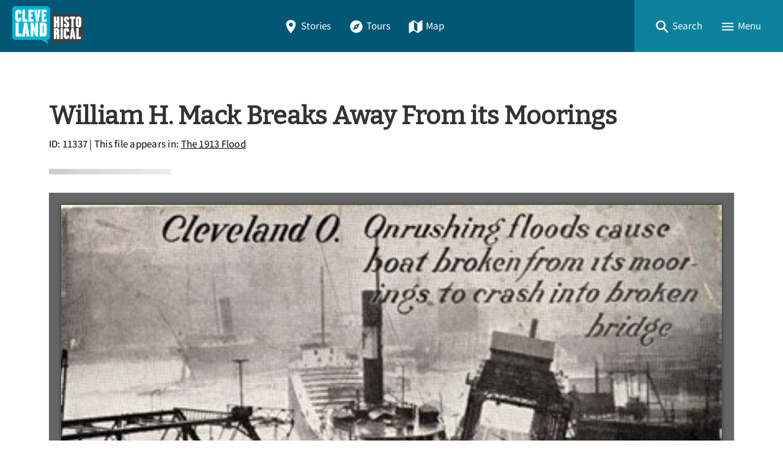

--- FILE ---
content_type: text/html; charset=utf-8
request_url: https://clevelandhistorical.org/index.php/files/show/11337
body_size: 6692
content:
<!DOCTYPE html>
<html lang="en-US" class="darkdisabled_admin">
<head>
    <meta charset="UTF-8">
    <meta http-equiv="X-UA-Compatible" content="IE=edge">
    <meta name="viewport" content="width=device-width,initial-scale=1,maximum-scale=5,viewport-fit=cover">
    <meta name="theme-color" content="#005774" />
     
    <!-- Meta / SEO -->
    <title>William H. Mack Breaks Away From  its Moorings | Cleveland Historical</title>
    <meta name="description" content="The ship William H. Mack broke away from its moorings causing damage to the Lower West Third Bridge in the Cuyahoga River." />
    
    <!-- FB Open Graph stuff -->
    <meta property="og:title" content="William H. Mack Breaks Away From  its Moorings | Cleveland Historical" />
    <meta property="og:image" content="https://clevelandhistorical.org/files/fullsize/7de8a4c031e634addaf170fda8d1afb9.jpg" />
    <meta property="og:site_name" content="Cleveland Historical" />
    <meta property="og:description" content="The ship William H. Mack broke away from its moorings causing damage to the Lower West Third Bridge in the Cuyahoga River." />

    <!-- Twitter Card stuff-->
    <meta name="twitter:card" content="summary_large_image">
    <meta name="twitter:title" content="William H. Mack Breaks Away From  its Moorings | Cleveland Historical">
    <meta name="twitter:description" content="The ship William H. Mack broke away from its moorings causing damage to the Lower West Third Bridge in the Cuyahoga River.">
    <meta name="twitter:image" content="https://clevelandhistorical.org/files/fullsize/7de8a4c031e634addaf170fda8d1afb9.jpg">
    
    <!-- Favicons -->
    <link rel="icon" type="image/svg+xml" href="https://clevelandhistorical.org/files/theme_uploads/095e90df42bd4f0bcdc40a4524e1859a.svg">
    <link rel="alternate icon" sizes="any" href="/themes/curatescape-echo/images/favicon.ico">
    <link rel="apple-touch-icon" href="https://clevelandhistorical.org/files/theme_uploads/b8247c8f485e22b887ef5f124d879a96.png" />
     
    <!-- iOS Smart Banner --> 
    <meta name="apple-itunes-app" content="app-id=401222855">
             
    <!-- Fonts -->
    <link rel="preconnect" href="https://fonts.googleapis.com">
    <link href="/themes/curatescape-echo/fonts/fonts.css" media="all" rel="stylesheet">
   
    <!-- RSS -->
    <link rel="alternate" type="application/rss+xml" title="Omeka RSS Feed" href="/index.php/items/browse?output=rss2" /><link rel="alternate" type="application/atom+xml" title="Omeka Atom Feed" href="/index.php/items/browse?output=atom" />
    <!-- Preconnect to Map JSON -->
    
    <!-- Async Assets -->
    <script>
    /*!
    loadJS: load a JS file asynchronously. 
    [c]2014 @scottjehl, Filament Group, Inc. (Based on http://goo.gl/REQGQ by Paul Irish). 
    Licensed MIT 
    */
    (function(w) {
        var loadJS = function(src, cb, ordered) {
            "use strict";
            var tmp;
            var ref = w.document.getElementsByTagName("script")[0];
            var script = w.document.createElement("script");
            if (typeof(cb) === 'boolean') {
                tmp = ordered;
                ordered = cb;
                cb = tmp;
            }
            script.src = src;
            script.async = !ordered;
            ref.parentNode.insertBefore(script, ref);
            if (cb && typeof(cb) === "function") {
                script.onload = cb;
            }
            return script;
        };
        if (typeof module !== "undefined") {
            module.exports = loadJS;
        } else {
            w.loadJS = loadJS;
        }
    }(typeof global !== "undefined" ? global : this));

    /*!
    loadCSS: load a CSS file asynchronously.
    [c]2014 @scottjehl, Filament Group, Inc.
    Licensed MIT
    */
    function loadCSS(href, before, media) {
        "use strict";
        var ss = window.document.createElement("link");
        var ref = before || window.document.getElementsByTagName("script")[0];
        var sheets = window.document.styleSheets;
        ss.rel = "stylesheet";
        ss.href = href;
        ss.media = "only x";
        ref.parentNode.insertBefore(ss, ref);

        function toggleMedia() {
            var defined;
            for (var i = 0; i < sheets.length; i++) {
                if (sheets[i].href && sheets[i].href.indexOf(href) > -1) {
                    defined = true;
                }
            }
            if (defined) {
                ss.media = media || "all";
            } else {
                setTimeout(toggleMedia);
            }
        }
        toggleMedia();
        return ss;
    }

    // Async JS 
    setTimeout(()=>{
        loadJS('/themes/curatescape-echo/javascripts/global.js',()=>{
                    });
    });
    </script>

    <!-- CSS var() polyfill for IE 11 -->
    <script>window.MSInputMethodContext && document.documentMode && document.write('<script src="https://cdn.jsdelivr.net/gh/nuxodin/ie11CustomProperties@4.1.0/ie11CustomProperties.min.js"><\/script>');</script>

    <!-- Assets -->
    <link href="https://clevelandhistorical.org/themes/curatescape-echo/css/screen.css?v=1.5.81" media="all" rel="stylesheet"><link href="/application/views/scripts/css/public.css?v=3.1.2" media="screen" rel="stylesheet" type="text/css" >




    <style>
    :root {--link-text:#005774;--link-text-hover:#1a8aa7;--link-text-on-dark:#1a8aa7;--link-text-on-dark-hover:#4dbdda;--site-header-bg-color-1:#005774;--site-header-bg-color-2:#0C809D;--cluster-text-color:#ffffff;--cluster-large-color:rgba(0,52,83,0.6);--cluster-medium-color:rgba(0,77,108,0.6);--cluster-small-color:rgba(51,128,159,0.6);--featured-one: #005774;}.home-project-meta p a {
  color: inherit;
}    </style>

    <noscript>
        <link href="/themes/curatescape-echo/css/noscript.css?v=3.1.2" media="all" rel="stylesheet" type="text/css" />
            </noscript>

    <!-- Prevent Firefox FOUC -->
    <script>let ANY_VAR;</script>
</head>

<body id="file" class="show item-file curatescape">

    <div id="site-content">

        <nav aria-label="Skip Navigation"><a id="skip-nav" href="#page-content">Skip to main content</a></nav>

        
        <header class="primary">
                <nav id="top-navigation" class="" aria-label="Main Navigation">

        <!-- Home / Logo -->
        <a href="https://clevelandhistorical.org" id="home-logo" aria-label="Home">
          <picture>
                        <img src="https://clevelandhistorical.org/files/theme_uploads/bcd19d83e8f5557f69ae7068259a3b3a.png" alt="Cleveland Historical Logo">
          </picture>
        </a>
        <div id="nav-desktop">
            <a class="button transparent " href="/index.php/items/browse"><span class="icon location"><svg height="512" viewBox="0 0 512 512" width="512" xmlns="http://www.w3.org/2000/svg"><path d="m256 32c-88.33 0-160 64.51-160 144 0 128 160 304 160 304s160-176 160-304c0-79.49-71.67-144-160-144zm0 224a64 64 0 1 1 64-64 64.07 64.07 0 0 1 -64 64z"/></svg></span>Stories</a>            <a class="button transparent " href="/index.php/tours/browse"><span class="icon compass"><svg height="512" viewBox="0 0 512 512" width="512" xmlns="http://www.w3.org/2000/svg"><circle cx="256" cy="256" r="24"/><path d="m256 48c-114.69 0-208 93.31-208 208s93.31 208 208 208 208-93.31 208-208-93.31-208-208-208zm48 256-160 64 64-160 160-64z"/></svg></span>Tours</a>            <a class="button transparent " href="/index.php/items/map"><span class="icon map"><svg height="512" viewBox="0 0 512 512" width="512" xmlns="http://www.w3.org/2000/svg"><path d="m327.71 130.93-143.71-91.93-152 105v336l152.29-98.93 143.71 91.93 152-105v-336zm-15.71 290.07-112-72v-258l112 72z"/></svg></span>Map</a>        </div>
        <div id="nav-interactive">
            <!-- Search -->
            <a role="button" tabindex="0" title="Search" id="search-button" href="#footer-search-form" class="button transparent"><span class="icon search"><svg height="512" viewBox="0 0 512 512" width="512" xmlns="http://www.w3.org/2000/svg"><path d="m464 428-124.08-124.1a160.48 160.48 0 0 0 30.72-94.58c0-88.95-72.37-161.32-161.32-161.32s-161.32 72.37-161.32 161.32 72.37 161.32 161.32 161.32a160.48 160.48 0 0 0 94.58-30.72l124.1 124.08zm-254.68-108.31a110.38 110.38 0 1 1 110.37-110.37 110.5 110.5 0 0 1 -110.37 110.37z"/></svg></span><span>Search</span></a>
            <!-- Menu Button -->
            <a role="button" tabindex="0" title="Menu" id="menu-button" href="#footer-nav" class="button transparent"><span class="icon menu"><svg height="512" viewBox="0 0 512 512" width="512" xmlns="http://www.w3.org/2000/svg"><path d="m64 384h384v-42.67h-384zm0-106.67h384v-42.66h-384zm0-149.33v42.67h384v-42.67z"/></svg></span><span>Menu</span></a>
        </div>

    </nav>
    <div id="header-search-container">
        <div id="header-search-inner" class="inner-padding">
            <form id="header-search-form" class="capsule" action="/index.php/items/browse?sort_field=relevance" method="get">
<fieldset>

<input type="text" name="search" id="header-search" value="" aria-label="Search" class="textinput search" placeholder="Search for stories"></fieldset>

<input type="hidden" name="sort_field" value="relevance" id="header-search-relevance"><button aria-label="Submit" type="submit" class="submit button" name="submit_header-search" id="submit_search_advanced_header-search"><span class="icon search"><svg height="512" viewBox="0 0 512 512" width="512" xmlns="http://www.w3.org/2000/svg"><path d="m464 428-124.08-124.1a160.48 160.48 0 0 0 30.72-94.58c0-88.95-72.37-161.32-161.32-161.32s-161.32 72.37-161.32 161.32 72.37 161.32 161.32 161.32a160.48 160.48 0 0 0 94.58-30.72l124.1 124.08zm-254.68-108.31a110.38 110.38 0 1 1 110.37-110.37 110.5 110.5 0 0 1 -110.37 110.37z"/></svg></span></button></form>            <div class="search-options">
                <a href="/index.php/items/search">Advanced Story Search &#9656;</a>                <br>
                <a href="/index.php/search">Sitewide Search &#9656;</a>            </div>
        </div>
        <div class="overlay" onclick="overlayClick()"></div>
    </div>

    <div id="header-menu-container">
        <div id="header-menu-inner">
            <div class="link-icons transparent-on-dark"><a target="_blank" rel="noopener" title="email" href="mailto:info@clevelandhistorical.org" class="button social icon-round email"><span class="icon mail"><svg height="512" viewBox="0 0 512 512" width="512" xmlns="http://www.w3.org/2000/svg"><path d="m464 80h-416a16 16 0 0 0 -16 16v320a16 16 0 0 0 16 16h416a16 16 0 0 0 16-16v-320a16 16 0 0 0 -16-16zm-198.18 204.63a16 16 0 0 1 -19.64 0l-156.63-121.82 19.64-25.26 146.81 114.18 146.81-114.18 19.64 25.26z"/></svg></span></a> <a target="_blank" rel="noopener" title="facebook" href="https://www.facebook.com/clevelandhistorical" class="button social icon-round facebook"><span class="icon logo-facebook"><svg viewBox="0 0 512 512" xmlns="http://www.w3.org/2000/svg"><path d="m480 257.35c0-123.7-100.3-224-224-224s-224 100.3-224 224c0 111.8 81.9 204.47 189 221.29v-156.52h-56.89v-64.77h56.89v-49.35c0-56.13 33.45-87.16 84.61-87.16 24.51 0 50.15 4.38 50.15 4.38v55.13h-28.26c-27.81 0-36.51 17.26-36.51 35v42h62.12l-9.92 64.77h-52.19v156.54c107.1-16.81 189-109.48 189-221.31z" fill-rule="evenodd"/></svg></span></a> <a target="_blank" rel="noopener" title="youtube" href="http://www.youtube.com/user/csudigitalhumanities" class="button social icon-round youtube"><span class="icon logo-youtube"><svg height="512" viewBox="0 0 512 512" width="512" xmlns="http://www.w3.org/2000/svg"><path d="m508.64 148.79c0-45-33.1-81.2-74-81.2-55.4-2.59-111.9-3.59-169.64-3.59h-18c-57.6 0-114.2 1-169.6 3.6-40.8 0-73.9 36.4-73.9 81.4-2.5 35.59-3.56 71.19-3.5 106.79q-.15 53.4 3.4 106.9c0 45 33.1 81.5 73.9 81.5 58.2 2.7 117.9 3.9 178.6 3.8q91.2.3 178.6-3.8c40.9 0 74-36.5 74-81.5 2.4-35.7 3.5-71.3 3.4-107q.34-53.4-3.26-106.9zm-301.64 205.1v-196.5l145 98.2z"/></svg></span></a> <a target="_blank" rel="noopener" title="instagram" href="https://www.instagram.com/clehistorical" class="button social icon-round instagram"><span class="icon logo-instagram"><svg height="512" viewBox="0 0 512 512" width="512" xmlns="http://www.w3.org/2000/svg"><path d="m349.33 69.33a93.62 93.62 0 0 1 93.34 93.34v186.66a93.62 93.62 0 0 1 -93.34 93.34h-186.66a93.62 93.62 0 0 1 -93.34-93.34v-186.66a93.62 93.62 0 0 1 93.34-93.34zm0-37.33h-186.66c-71.87 0-130.67 58.8-130.67 130.67v186.66c0 71.87 58.8 130.67 130.67 130.67h186.66c71.87 0 130.67-58.8 130.67-130.67v-186.66c0-71.87-58.8-130.67-130.67-130.67z"/><path d="m377.33 162.67a28 28 0 1 1 28-28 27.94 27.94 0 0 1 -28 28z"/><path d="m256 181.33a74.67 74.67 0 1 1 -74.67 74.67 74.75 74.75 0 0 1 74.67-74.67m0-37.33a112 112 0 1 0 112 112 112 112 0 0 0 -112-112z"/></svg></span></a> <a target="_blank" rel="noopener" title="bluesky" href="https://bsky.app/profile/cphdh.bsky.social" class="button social icon-round bluesky"><span class="icon logo-bluesky"><svg xmlns="http://www.w3.org/2000/svg" class="ionicon" viewBox="0 0 512 512"><path d="M129.2,85.5c51.3,38.5,106.5,116.6,126.8,158.5,20.3-41.9,75.5-120,126.8-158.5,37-27.8,97-49.3,97,19.1s-7.8,114.8-12.4,131.2c-16,57.1-74.2,71.7-126,62.8,90.5,15.4,113.5,66.4,63.8,117.5-94.4,96.9-135.7-24.3-146.3-55.4-1.9-5.7-2.8-8.4-2.9-6.1,0-2.3-.9.4-2.9,6.1-10.6,31.1-51.9,152.3-146.3,55.4-49.7-51-26.7-102.1,63.8-117.5-51.8,8.8-110-5.7-126-62.8-4.6-16.4-12.4-117.6-12.4-131.2,0-68.4,60-46.9,97-19.1h0Z"/></svg>
</span></a></div>            <nav>
                <ul class="navigation">
    <li>
        <a href="/index.php/">Home</a>
    </li>
    <li>
        <a href="/index.php/items/browse">Stories</a>
    </li>
    <li>
        <a href="/index.php/tours/browse/">Tours</a>
    </li>
    <li>
        <a href="/index.php/items/map/">Map</a>
    </li>
    <li>
        <a href="/index.php/about/">About</a>
    </li>
</ul>            </nav>
            <div class="menu-random-container"><a href="/index.php/items/show/676" class="random-story-link button transparent"><span class="icon dice"><svg viewBox="0 0 512 512" xmlns="http://www.w3.org/2000/svg"><path d="m48 366.92 192 113.08v-196l-192-114zm144-78.92c8.84 0 16 10.75 16 24s-7.16 24-16 24-16-10.75-16-24 7.16-24 16-24zm-96 32c8.84 0 16 10.75 16 24s-7.16 24-16 24-16-10.75-16-24 7.16-24 16-24z"/><path d="m272 284v196l192-113.08v-196.92zm48 140c-8.84 0-16-10.75-16-24s7.16-24 16-24 16 10.75 16 24-7.16 24-16 24zm0-88c-8.84 0-16-10.75-16-24s7.16-24 16-24 16 10.75 16 24-7.16 24-16 24zm96 32c-8.84 0-16-10.75-16-24s7.16-24 16-24 16 10.75 16 24-7.16 24-16 24zm0-88c-8.84 0-16-10.75-16-24s7.16-24 16-24 16 10.75 16 24-7.16 24-16 24z"/><path d="m256 32-192 112 192 112 192-112zm0 120c-13.25 0-24-7.16-24-16s10.75-16 24-16 24 7.16 24 16-10.75 16-24 16z"/></svg></span>View a Random Story</a></div>
            <div class="menu-appstore-container"><a class="button appstore ios" href="https://itunes.apple.com/us/app/id401222855" target="_blank" rel="noopener"><span class="icon logo-apple-appstore"><svg height="512" viewBox="0 0 512 512" width="512" xmlns="http://www.w3.org/2000/svg"><path d="m256 32c-123.74 0-224 100.26-224 224s100.26 224 224 224 224-100.26 224-224-100.26-224-224-224zm-85 321.89a15.48 15.48 0 0 1 -13.46 7.65 14.91 14.91 0 0 1 -7.86-2.16 15.48 15.48 0 0 1 -5.6-21.21l15.29-25.42a8.73 8.73 0 0 1 7.54-4.3h2.26c11.09 0 18.85 6.67 21.11 13.13zm129.45-50-100.13.11h-66.55a15.46 15.46 0 0 1 -15.51-16.15c.32-8.4 7.65-14.76 16-14.76h48.24l57.19-97.35-18.52-31.55c-4.17-7.19-2.32-16.67 4.83-21.19a15.57 15.57 0 0 1 21.87 5.17l9.9 16.91h.11l9.91-16.91a15.58 15.58 0 0 1 21.81-5.17c7.11 4.52 8.94 14 4.74 21.22l-18.52 31.55-18 30.69-39.09 66.66v.11h57.61c7.22 0 16.27 3.88 19.93 10.12l.32.65c3.23 5.49 5.06 9.26 5.06 14.75a13.82 13.82 0 0 1 -1.17 5.17zm77.75.11h-27.11v.11l19.82 33.71a15.8 15.8 0 0 1 -5.17 21.53 15.53 15.53 0 0 1 -8.08 2.27 15.71 15.71 0 0 1 -13.46-7.62l-29.29-49.86-18.2-31-23.48-40.14a38.35 38.35 0 0 1 -.65-38c4.64-8.19 8.19-10.34 8.19-10.34l52.23 88.34h44.91c8.4 0 15.61 6.46 16 14.75a15.65 15.65 0 0 1 -15.68 16.25z"/></svg></span>App Store</a> <a class="button appstore android" href="http://play.google.com/store/apps/details?id=com.dxysolutions.clevelandhistorical" target="_blank" rel="noopener"><span class="icon logo-google-playstore"><svg height="512" viewBox="0 0 512 512" width="512" xmlns="http://www.w3.org/2000/svg"><path d="m48 59.49v393a4.33 4.33 0 0 0 7.37 3.07l204.63-199.56-204.63-199.58a4.33 4.33 0 0 0 -7.37 3.07z"/><path d="m345.8 174-256.58-141.36-.16-.09c-4.42-2.4-8.62 3.58-5 7.06l201.13 192.32z"/><path d="m84.08 472.39c-3.64 3.48.56 9.46 5 7.06l.16-.09 256.56-141.36-60.61-57.95z"/><path d="m449.38 231-71.65-39.46-67.37 64.46 67.37 64.43 71.65-39.43c19.49-10.77 19.49-39.23 0-50z"/></svg></span>Google Play</a></div>
            <div class="menu-darkmode-container">
                            <label for="dm">
                <span>Allow Dark Mode?</span>
              </label>
              <input type="checkbox" checked id="dm">
            </div>
        </div>
        <div class="overlay" onclick="overlayClick()"></div>
    </div>
            </header>

        <div id="page-content" class="container">
            <div id="content" role="main">

    <article class="page file show">

        <header id="file-header">
            <h2 class="title">William H. Mack Breaks Away From  its Moorings</h2>
            <span id="file-header-info" class="byline"><span class="file-id">ID: 11337</span> | This file appears in: <a href="/index.php/items/show/969" class="file-appears-in-item">The 1913 Flood</a></span>        </header>

        <div id="item-primary" class="show">
            <div class="separator"></div>

            <figure id="single-file-show">
                <div class="item-file image-jpeg"><a class="download-file" href="https://clevelandhistorical.org/files/original/7de8a4c031e634addaf170fda8d1afb9.jpg"><img class="full" src="https://clevelandhistorical.org/files/fullsize/7de8a4c031e634addaf170fda8d1afb9.jpg" alt="William H. Mack Breaks Away From  its Moorings" title="William H. Mack Breaks Away From  its Moorings"></a></div>                <figcaption class="single-file-caption">The ship William H. Mack broke away from its moorings causing damage to the Lower West Third Bridge in the Cuyahoga River. | <span class="file-creator">Creator: Max Stein</span> | <span class="file-date">Date: 1913</span> | <span class="file-source">Source: <a href="https://clevelandmemory.contentdm.oclc.org/digital/collection/postcards/id/2971/rec/66">Cleveland Memory</a>, Michael Schwartz Library Special Collections at Cleveland State University</span></figcaption>            </figure>
            
            <a class="button" href="https://clevelandhistorical.org/files/original/7de8a4c031e634addaf170fda8d1afb9.jpg" download="11337-William H. Mack Breaks Away From  its Moorings">Download Original File</a>

            <div class="separator"></div><div class="additional_file_metadata"><div class="additional-elements"><div class="additional-element"><h3 class="h4 additional-element-name">Creator</h3><div class="additional-element-value-container"><div class="additional-element-value">Max Stein</div></div></div><div class="additional-element"><h3 class="h4 additional-element-name">Source</h3><div class="additional-element-value-container"><div class="additional-element-value"><a href="https://clevelandmemory.contentdm.oclc.org/digital/collection/postcards/id/2971/rec/66">Cleveland Memory</a>, Michael Schwartz Library Special Collections at Cleveland State University</div></div></div><div class="additional-element"><h3 class="h4 additional-element-name">Date</h3><div class="additional-element-value-container"><div class="additional-element-value">1913</div></div></div></div></div>            
 
            
            <div class="separator"></div>
            <div class="byline">
                "William H. Mack Breaks Away From  its Moorings" appears in: <a href="/index.php/items/show/969" class="file-appears-in-item">The 1913 Flood</a>            </div>

        </div><!-- end primary -->

    </article>

</div> <!-- end content -->


	</div>
	<!--end page content-->

	<footer class="primary">
	    <div class="max-content-width inner-padding">
	        <div id="footer-search-container">
	            <form id="footer-search-form" class="capsule" action="/index.php/items/browse?sort_field=relevance" method="get">
<fieldset>

<input type="text" name="search" id="footer-search" value="" aria-label="Search - Footer" class="textinput search" placeholder="Search for stories"></fieldset>

<input type="hidden" name="sort_field" value="relevance" id="footer-search-relevance"><button aria-label="Submit" type="submit" class="submit button" name="submit_footer-search" id="submit_search_advanced_footer-search"><span class="icon search"><svg height="512" viewBox="0 0 512 512" width="512" xmlns="http://www.w3.org/2000/svg"><path d="m464 428-124.08-124.1a160.48 160.48 0 0 0 30.72-94.58c0-88.95-72.37-161.32-161.32-161.32s-161.32 72.37-161.32 161.32 72.37 161.32 161.32 161.32a160.48 160.48 0 0 0 94.58-30.72l124.1 124.08zm-254.68-108.31a110.38 110.38 0 1 1 110.37-110.37 110.5 110.5 0 0 1 -110.37 110.37z"/></svg></span></button></form>	            <div class="search-options">
	                <a href="/index.php/items/search">Advanced Story Search &#9656;</a><br>
	                <a href="/index.php/search">Sitewide Search &#9656;</a>	            </div>
	        </div>

	        <div class="funlinks">
	            <div class="link-icons transparent-on-dark"><a target="_blank" rel="noopener" title="email" href="mailto:info@clevelandhistorical.org" class="button social icon-round email"><span class="icon mail"><svg height="512" viewBox="0 0 512 512" width="512" xmlns="http://www.w3.org/2000/svg"><path d="m464 80h-416a16 16 0 0 0 -16 16v320a16 16 0 0 0 16 16h416a16 16 0 0 0 16-16v-320a16 16 0 0 0 -16-16zm-198.18 204.63a16 16 0 0 1 -19.64 0l-156.63-121.82 19.64-25.26 146.81 114.18 146.81-114.18 19.64 25.26z"/></svg></span></a> <a target="_blank" rel="noopener" title="facebook" href="https://www.facebook.com/clevelandhistorical" class="button social icon-round facebook"><span class="icon logo-facebook"><svg viewBox="0 0 512 512" xmlns="http://www.w3.org/2000/svg"><path d="m480 257.35c0-123.7-100.3-224-224-224s-224 100.3-224 224c0 111.8 81.9 204.47 189 221.29v-156.52h-56.89v-64.77h56.89v-49.35c0-56.13 33.45-87.16 84.61-87.16 24.51 0 50.15 4.38 50.15 4.38v55.13h-28.26c-27.81 0-36.51 17.26-36.51 35v42h62.12l-9.92 64.77h-52.19v156.54c107.1-16.81 189-109.48 189-221.31z" fill-rule="evenodd"/></svg></span></a> <a target="_blank" rel="noopener" title="youtube" href="http://www.youtube.com/user/csudigitalhumanities" class="button social icon-round youtube"><span class="icon logo-youtube"><svg height="512" viewBox="0 0 512 512" width="512" xmlns="http://www.w3.org/2000/svg"><path d="m508.64 148.79c0-45-33.1-81.2-74-81.2-55.4-2.59-111.9-3.59-169.64-3.59h-18c-57.6 0-114.2 1-169.6 3.6-40.8 0-73.9 36.4-73.9 81.4-2.5 35.59-3.56 71.19-3.5 106.79q-.15 53.4 3.4 106.9c0 45 33.1 81.5 73.9 81.5 58.2 2.7 117.9 3.9 178.6 3.8q91.2.3 178.6-3.8c40.9 0 74-36.5 74-81.5 2.4-35.7 3.5-71.3 3.4-107q.34-53.4-3.26-106.9zm-301.64 205.1v-196.5l145 98.2z"/></svg></span></a> <a target="_blank" rel="noopener" title="instagram" href="https://www.instagram.com/clehistorical" class="button social icon-round instagram"><span class="icon logo-instagram"><svg height="512" viewBox="0 0 512 512" width="512" xmlns="http://www.w3.org/2000/svg"><path d="m349.33 69.33a93.62 93.62 0 0 1 93.34 93.34v186.66a93.62 93.62 0 0 1 -93.34 93.34h-186.66a93.62 93.62 0 0 1 -93.34-93.34v-186.66a93.62 93.62 0 0 1 93.34-93.34zm0-37.33h-186.66c-71.87 0-130.67 58.8-130.67 130.67v186.66c0 71.87 58.8 130.67 130.67 130.67h186.66c71.87 0 130.67-58.8 130.67-130.67v-186.66c0-71.87-58.8-130.67-130.67-130.67z"/><path d="m377.33 162.67a28 28 0 1 1 28-28 27.94 27.94 0 0 1 -28 28z"/><path d="m256 181.33a74.67 74.67 0 1 1 -74.67 74.67 74.75 74.75 0 0 1 74.67-74.67m0-37.33a112 112 0 1 0 112 112 112 112 0 0 0 -112-112z"/></svg></span></a> <a target="_blank" rel="noopener" title="bluesky" href="https://bsky.app/profile/cphdh.bsky.social" class="button social icon-round bluesky"><span class="icon logo-bluesky"><svg xmlns="http://www.w3.org/2000/svg" class="ionicon" viewBox="0 0 512 512"><path d="M129.2,85.5c51.3,38.5,106.5,116.6,126.8,158.5,20.3-41.9,75.5-120,126.8-158.5,37-27.8,97-49.3,97,19.1s-7.8,114.8-12.4,131.2c-16,57.1-74.2,71.7-126,62.8,90.5,15.4,113.5,66.4,63.8,117.5-94.4,96.9-135.7-24.3-146.3-55.4-1.9-5.7-2.8-8.4-2.9-6.1,0-2.3-.9.4-2.9,6.1-10.6,31.1-51.9,152.3-146.3,55.4-49.7-51-26.7-102.1,63.8-117.5-51.8,8.8-110-5.7-126-62.8-4.6-16.4-12.4-117.6-12.4-131.2,0-68.4,60-46.9,97-19.1h0Z"/></svg>
</span></a></div>	            <div class="footer-appstore-links"><a class="button appstore ios" href="https://itunes.apple.com/us/app/id401222855" target="_blank" rel="noopener"><span class="icon logo-apple-appstore"><svg height="512" viewBox="0 0 512 512" width="512" xmlns="http://www.w3.org/2000/svg"><path d="m256 32c-123.74 0-224 100.26-224 224s100.26 224 224 224 224-100.26 224-224-100.26-224-224-224zm-85 321.89a15.48 15.48 0 0 1 -13.46 7.65 14.91 14.91 0 0 1 -7.86-2.16 15.48 15.48 0 0 1 -5.6-21.21l15.29-25.42a8.73 8.73 0 0 1 7.54-4.3h2.26c11.09 0 18.85 6.67 21.11 13.13zm129.45-50-100.13.11h-66.55a15.46 15.46 0 0 1 -15.51-16.15c.32-8.4 7.65-14.76 16-14.76h48.24l57.19-97.35-18.52-31.55c-4.17-7.19-2.32-16.67 4.83-21.19a15.57 15.57 0 0 1 21.87 5.17l9.9 16.91h.11l9.91-16.91a15.58 15.58 0 0 1 21.81-5.17c7.11 4.52 8.94 14 4.74 21.22l-18.52 31.55-18 30.69-39.09 66.66v.11h57.61c7.22 0 16.27 3.88 19.93 10.12l.32.65c3.23 5.49 5.06 9.26 5.06 14.75a13.82 13.82 0 0 1 -1.17 5.17zm77.75.11h-27.11v.11l19.82 33.71a15.8 15.8 0 0 1 -5.17 21.53 15.53 15.53 0 0 1 -8.08 2.27 15.71 15.71 0 0 1 -13.46-7.62l-29.29-49.86-18.2-31-23.48-40.14a38.35 38.35 0 0 1 -.65-38c4.64-8.19 8.19-10.34 8.19-10.34l52.23 88.34h44.91c8.4 0 15.61 6.46 16 14.75a15.65 15.65 0 0 1 -15.68 16.25z"/></svg></span>App Store</a> <a class="button appstore android" href="http://play.google.com/store/apps/details?id=com.dxysolutions.clevelandhistorical" target="_blank" rel="noopener"><span class="icon logo-google-playstore"><svg height="512" viewBox="0 0 512 512" width="512" xmlns="http://www.w3.org/2000/svg"><path d="m48 59.49v393a4.33 4.33 0 0 0 7.37 3.07l204.63-199.56-204.63-199.58a4.33 4.33 0 0 0 -7.37 3.07z"/><path d="m345.8 174-256.58-141.36-.16-.09c-4.42-2.4-8.62 3.58-5 7.06l201.13 192.32z"/><path d="m84.08 472.39c-3.64 3.48.56 9.46 5 7.06l.16-.09 256.56-141.36-60.61-57.95z"/><path d="m449.38 231-71.65-39.46-67.37 64.46 67.37 64.43 71.65-39.43c19.49-10.77 19.49-39.23 0-50z"/></svg></span>Google Play</a></div>	        </div>

	        <nav id="footer-nav" aria-label="Footer Navigation">
	            <ul class="navigation">
    <li>
        <a href="/index.php/">Home</a>
    </li>
    <li>
        <a href="/index.php/items/browse">Stories</a>
    </li>
    <li>
        <a href="/index.php/tours/browse/">Tours</a>
    </li>
    <li>
        <a href="/index.php/items/map/">Map</a>
    </li>
    <li>
        <a href="/index.php/about/">About</a>
    </li>
</ul>	        </nav>

	        <div class="footer-random">
	            <a href="/index.php/items/show/801" class="random-story-link random-button button"><span class="icon dice"><svg viewBox="0 0 512 512" xmlns="http://www.w3.org/2000/svg"><path d="m48 366.92 192 113.08v-196l-192-114zm144-78.92c8.84 0 16 10.75 16 24s-7.16 24-16 24-16-10.75-16-24 7.16-24 16-24zm-96 32c8.84 0 16 10.75 16 24s-7.16 24-16 24-16-10.75-16-24 7.16-24 16-24z"/><path d="m272 284v196l192-113.08v-196.92zm48 140c-8.84 0-16-10.75-16-24s7.16-24 16-24 16 10.75 16 24-7.16 24-16 24zm0-88c-8.84 0-16-10.75-16-24s7.16-24 16-24 16 10.75 16 24-7.16 24-16 24zm96 32c-8.84 0-16-10.75-16-24s7.16-24 16-24 16 10.75 16 24-7.16 24-16 24zm0-88c-8.84 0-16-10.75-16-24s7.16-24 16-24 16 10.75 16 24-7.16 24-16 24z"/><path d="m256 32-192 112 192 112 192-112zm0 120c-13.25 0-24-7.16-24-16s10.75-16 24-16 24 7.16 24 16-10.75 16-24 16z"/></svg></span>View a Random Story</a>	        </div>

	        <div id="project-meta">
	            <div class="separator wide"></div>
	            <div class="meta copyright">&copy; 2025 <a href="https://csudigitalhumanities.org/">Center for Public History + Digital Humanities</a></div>
	            <div class="meta powered-by">Powered by <a href="http://omeka.org/">Omeka</a> + <a href="http://curatescape.org">Curatescape</a></div>
	        </div>

	        <div id="custom-meta">
	            <div class="custom"></div>
	        </div>

	        	                 <!-- GA -->
         <script async src="https://www.googletagmanager.com/gtag/js?id=G-V0L4VXN21P"></script>
         <script>
         window.dataLayer = window.dataLayer || [];
         
         function gtag() {
            dataLayer.push(arguments);
         }
         gtag('js', new Date());
         gtag('config', 'G-V0L4VXN21P', {
            cookie_flags: 'SameSite=None;Secure'
         });
         </script>
      
      
	    </div>
	</footer>
	</div> <!-- end site-content -->
	</body>

	</html>

--- FILE ---
content_type: text/javascript
request_url: https://clevelandhistorical.org/themes/curatescape-echo/javascripts/global.js
body_size: 10125
content:
const search_btn = document.querySelector("header.primary #search-button");
const search_container = document.querySelector("#header-search-container");
const menu_btn = document.querySelector("header.primary #menu-button");
const menu_container = document.querySelector("#header-menu-container");
const body = document.querySelector("body");
const map_container = document.querySelector("#curatescape-map-canvas");
const multimap_button = document.querySelector("#show-multi-map");
const main = document.querySelector("[role=main]");
const secondary_nav_actives = document.querySelectorAll(".secondary-nav li.active");
const actionButtons = document.querySelector('#social-actions .link-icons');
// APPEND LIVE REGION FOR SCREEN READER ANNOUNCEMENTS
let liveRegion = document.createElement('div');
liveRegion.classList.add('screen-reader');
liveRegion.setAttribute('aria-live','polite');
body.appendChild(liveRegion);
// SCREEN READER ANNOUNCE
const liveRegionAnnounce = (text, region = liveRegion)=>{
  if(!text) return;
  region.textContent = text;
}
// GLOBAL HELPERS
const getCookie = (cookie_name) => {
  let c_name = cookie_name + "=";
  let cookie_decoded = decodeURIComponent(document.cookie);
  let cookie_parts = cookie_decoded.split(";");
  for (let i = 0; i < cookie_parts.length; i++) {
    let c = cookie_parts[i];
    while (c.charAt(0) == " ") {
      c = c.substring(1);
    }
    if (c.indexOf(c_name) == 0) {
      return c.substring(c_name.length, c.length);
    }
  }
  return null;
};
const setCookie = (name, value, exdays = 365) => {
  const d = new Date();
  d.setTime(d.getTime() + exdays * 24 * 60 * 60 * 1000);
  let expires = "expires=" + d.toUTCString();
  document.cookie =
    name + "=" + value + "; " + expires + "; Path=/;SameSite=Strict";
};
const deleteCookie = (name) => {
  document.cookie =
    name + "=; Path=/; Expires=Thu, 01 Jan 1970 00:00:01 GMT;SameSite=Strict;";
};
const checkVisible = (elm, threshold, mode) => {
  threshold = threshold || 0;
  mode = mode || "visible";
  var rect = elm.getBoundingClientRect();
  var viewHeight = Math.max(
    document.documentElement.clientHeight,
    window.innerHeight
  );
  var above = rect.bottom - threshold < 0;
  var below = rect.top - viewHeight + threshold >= 0;
  return mode === "above" ? above : mode === "below" ? below : !above && !below;
};
const safeText = (value) => {
  var d = document.createElement("div");
  d.innerHTML = value;
  return d.innerText;
};
const isEmpty = (value) =>{
  switch (value) {
    case undefined:
      return true;
      break;
    case null:
      return true;
      break;
    case '':
      return true;
      break;
    default:
      return false;
  }
}
// MAP PAUSE/RESUME FUNCTIONS
const pauseInteraction = (map, ignore = false) => {
  if (map && !ignore) {
    map.dragging.disable();
    map.doubleClickZoom.disable();
    map.scrollWheelZoom.disable();
  }
};

const resumeInteraction = (map, scrollable = true, ignore = false) => {
  if (map && !ignore) {
    map.dragging.enable();
    map.doubleClickZoom.enable();
    if (scrollable) map.scrollWheelZoom.enable();
  }
};
// CLOSE FUNCTIONS
const closeMapSingle = () => {
  if (map_container && map_container.classList.contains("fullscreen")) {
    let control_icon = document.querySelector(".leaflet-control-fullscreen a");
    if (control_icon) {
      control_icon.click();
    }
  }
};
const closeMapMulti = () => {
  if (multimap_button && multimap_button.classList.contains("open")) {
    multimap_button.click();
  }
};
const closeSearch = () => {
  if (search_container.classList.contains("active")) {
    search_container.classList.remove("active");
    body.classList.remove("overlay-active");
  }
};
const closeMenu = () => {
  if (menu_container.classList.contains("active")) {
    menu_container.classList.remove("active");
    body.classList.remove("overlay-active");
  }
};
const overlayClick = () => {
  closeSearch();
  closeMenu();
  body.classList.remove("overlay-active");
};
// ESC KEY
document.onkeydown = (e) => {
  e = e || window.event;
  var isEscape = false;
  if ("key" in e) {
    isEscape = e.key === "Escape" || e.key === "Esc";
  } else {
    isEscape = e.keyCode === 27;
  }
  if (isEscape) {
    closeMenu();
    closeSearch();
    closeMapSingle();
    closeMapMulti();
  }
};
// SEARCH BUTTON
search_btn.addEventListener("click", (e) => {
  e.preventDefault();
  body.classList.remove("overlay-active");
  setTimeout(() => {
    closeMenu();
  }, 300);
  search_container.classList.toggle("active");
  let activeSearch = document.querySelector(
    "#header-search-container.active input#header-search"
  );
  setTimeout(() => {
    if (activeSearch) {
      activeSearch.focus();
      body.classList.add("overlay-active");
    }
  }, 300);
});
// MENU BUTTON
menu_btn.addEventListener("click", (e) => {
  e.preventDefault();
  let sublists = document.querySelectorAll("#header-menu-inner li a + ul");
  if (sublists) {
    sublists.forEach((ul) => {
      let link = ul.previousElementSibling;
      if (link) {
        let arrow_btn = document.createElement("span");
        arrow_btn.innerHTML = "&#9656;";
        arrow_btn.addEventListener("click", (e) => {
          ul.classList.toggle("reveal");
          e.currentTarget.classList.toggle("open");
        });
        link.after(arrow_btn);
      }
    });
  }
  body.classList.remove("overlay-active");
  setTimeout(() => {
    closeSearch();
  }, 300);
  menu_container.classList.toggle("active");
  let activeMenu = document.querySelector(
    "#header-menu-container.active #header-menu-inner"
  );
  setTimeout(() => {
    if (activeMenu) {
      activeMenu.focus();
      body.classList.add("overlay-active");
    }
  }, 300);
});
// SMOOTH SCROLL PAST NAV ON SEARCH/QUERY RESULTS
document.onreadystatechange = () => {
  let reduced_motion =
    "matchMedia" in window
      ? window.matchMedia("(prefers-reduced-motion: reduce)").matches
      : false;
  let referrer = document.referrer;
  if (
    "scrollBehavior" in document.documentElement.style &&
    !reduced_motion &&
    !(referrer && !referrer.includes(window.location.origin))
  ) {
    let reduced_motion =
      "matchMedia" in window
        ? window.matchMedia("(prefers-reduced-motion: reduce)").matches
        : false;
    if (main) {
      if ((data = main.dataset) && data.scrollto) {
        let target = document.getElementById(data.scrollto);
        if (target) {
          target.scrollIntoView({ behavior: "smooth" });
          target.focus();
        }
      }
    }
  }
};
// FIX DOUBLE ACTIVE CLASS (https://github.com/omeka/Omeka/issues/952)
if (secondary_nav_actives.length) {
  if (secondary_nav_actives.length > 1) {
    secondary_nav_actives[0].classList.remove("active");
  }
}
// DARK MODE USER SETTINGS MANAGEMENT
const dark_browsercompatible = CSS.supports("color-scheme", "dark"); // @todo: browser compat!!!
const html = document.querySelector("html");
if (dark_browsercompatible) {
  // set initial cookie?
  if (getCookie("neverdarkmode") == null) {
    document.querySelector("html").classList.add("darkallowed");
    setCookie("neverdarkmode", "0");
  }
  // manage user prefs cookie and html class
  document.querySelector("input#dm").addEventListener("change", (e) => {
    if (e.target.checked) {
      html.classList.add("darkallowed");
      html.classList.remove("darkdisabled_user");
      setCookie("neverdarkmode", "0");
    } else {
      html.classList.remove("darkallowed");
      html.classList.add("darkdisabled_user");
      setCookie("neverdarkmode", "1");
    }
  });
} else {
  document.querySelector(".menu-darkmode-container").remove();
}
// VISUAL CONFIRMATION
const visualConfirmation = (buttonobj, icon, icon_alt, duration = 2000)=>{
  // icon swap
  if(icon && icon_alt){
    icon.hidden=true;
    icon_alt.hidden=false;
  }
  // display tooltip
  if(buttonobj.dataset.confirmation){
    buttonobj.setAttribute('data-tooltip',true);
  }
  setTimeout(()=>{
    if(icon && icon_alt){
      icon.hidden=false;
      icon_alt.hidden=true;
    }
    if(buttonobj.dataset.confirmation){
      buttonobj.setAttribute('data-tooltip',false);
    }
    buttonobj.blur();
  }, duration);
}
// SHARE BUTTON (Web Share API)
const doShareButton = (share_btn)=>{
  share_btn.addEventListener('click',()=>{
      let icon = share_btn.querySelector('.default');
      let icon_alt = share_btn.querySelector('.confirmation');
      navigator.share({
        title: share_btn.dataset.title,
        url: window.location.toString(),
      }).then(()=> {
        // visual confirmation
        visualConfirmation(share_btn, icon, icon_alt);
        // screen reader confirmation
        liveRegionAnnounce(share_btn.dataset.confirmation);
      }, 
      (error)=>{
        console.error(error);
      });
  });
}
// COPY BUTTON
const doCopyButton = (copy_btn)=>{
  copy_btn.addEventListener('click',()=>{
    let icon = copy_btn.querySelector('.default');
    let icon_alt = copy_btn.querySelector('.confirmation');
    navigator.clipboard.writeText(window.location.toString()).then(()=>{
        // visual confirmation
        visualConfirmation(copy_btn, icon, icon_alt);
        // screen reader confirmation
        liveRegionAnnounce(copy_btn.dataset.confirmation);
      },
      (error)=>{
        console.error(error);
    });
  });
}
// PRINT BUTTON
const doBeforePrint = (pressed)=>{
  if(pressed !== 0) return;
  console.log(pressed)
  let lazyImages = document.querySelectorAll('img[loading="lazy"]');
  lazyImages.forEach(img => {
    img.setAttribute('loading','eager');
  });
}
// ACTION BUTTONS INIT
if(actionButtons){
  let share_btn = actionButtons.querySelector('.button.share-js');
  let copy_btn = actionButtons.querySelector('.button.copy-js');
  let print_btn = actionButtons.querySelector('.button.print-js');
  if(navigator.share && window.location.protocol == "https:"){
    doShareButton(share_btn);
  }else{
    share_btn.hidden=true;
  }
  if(navigator.clipboard){
    doCopyButton(copy_btn);
  }else{
    copy_btn.hidden=true;
  }
  if(print_btn){
    let pressed = 0;
    print_btn.addEventListener('touchstart',()=>{
      doBeforePrint(pressed);
      pressed++;
    });
    print_btn.addEventListener('mousedown',()=>{
      doBeforePrint(pressed);
      pressed++;
    });
    window.addEventListener('beforeprint', () => {
      // this typically fires too late to be of use 
      // but we'll leave it here for printing sans button, e.g. command+P
      doBeforePrint(pressed);
      pressed++;
    });
  }
  actionButtons.setAttribute('data-loading', false); // fade-in
}
